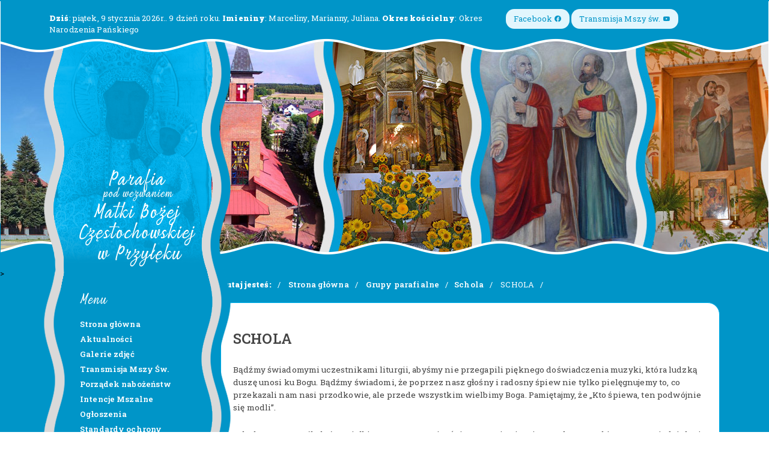

--- FILE ---
content_type: text/html; charset=UTF-8
request_url: http://parafiambcprzylek.pl/strona_24_schola.html
body_size: 3951
content:


<!DOCTYPE html>
<html lang="pl">
<head>
    <title>SCHOLA</title>

    <meta charset="UTF-8">
    <meta name="keywords" content="Parafia Matki Bożej Częstochowskiej w Przyłęku, parafia Przyłęk, Przyłęk parafia">
    <meta name="description" content="">
    <meta name="author" content="Parafia Matki Bożej Częstochowskiej w Przyłęku">
    <meta name="viewport" content="width=device-width, initial-scale=1.0">

    <link rel="icon" href="media/img/ikona.png">

    <!-- Bootstrap -->
    <link href="bs5/css/bootstrap.min.css" rel="stylesheet">
    <script src="bs5/js/bootstrap.bundle.min.js"></script>

    <!-- Ikony mdi -->
    <link href="mdi/css/materialdesignicons.min.css" rel="stylesheet">

    <!-- jQuery -->
    <script src="media/js/jquery.js"></script>
    <script src="media/js/lightbox.js"></script>
    <script src="media/js/js.cookie.min.js"></script>

    <!-- Fonts -->
    <link rel="preconnect" href="https://fonts.googleapis.com">
    <link rel="preconnect" href="https://fonts.gstatic.com" crossorigin>
    <link href="https://fonts.googleapis.com/css2?family=Roboto+Slab:wght@400;600;900&display=swap" rel="stylesheet">

    <!-- CSS -->
    <link href="media/css/style.css?v=66a9a05650a2163b41bb8a54ab4be106" rel="stylesheet">
    <link href="media/css/podglad.css?v=6ae5f5f437beb5ee935a86a9552f2c3c" rel="stylesheet">
    <link href="media/css/hover-css/hover-min.css" rel="stylesheet">
    <link href="media/css/lightbox.css" rel="stylesheet">

</head>
<body>

<header class="naglowek">
    <div class="naglowek-obraz"></div>
    <div class="fala-naglowek">
        <div class="container">
            <div class="row">
                <div class="col-md-8">
                                        <p><strong>Dziś</strong>: piątek, 9 stycznia 2026r.. 9 dzień roku. <strong>Imieniny</strong>: Marceliny, Marianny, Juliana. <strong>Okres kościelny</strong>: Okres Narodzenia Pańskiego</p>
                </div>
                <div class="col-md-4">
                    <a href="https://www.facebook.com/pages/Parafia-Matki-Bo%C5%BCej-Cz%C4%99stochowskiej-w-Przy%C5%82%C4%99ku/762711027111082" target="_blank" class="btn-jasny-niebieski hvr-fade">Facebook <em class="icon mdi mdi-facebook"></em> </a>
                    <a href="javascript: alert('Wkrótce')" class="btn-jasny-niebieski hvr-fade">Transmisja Mszy św. <em class="icon mdi mdi-youtube"></em> </a>
                </div>
            </div>
        </div>
    </div>
    <div class="fala-dolna-naglowek"></div>

    <div class="menu">

        <a href="start.html" class="logo"><img src="media/img/logo.png" alt="Logo" class="img-fluid" /></a>

        <a href="javascript: void null" class="rozwin-menu"><em class="mdi mdi-menu"></em> <!--Rozwiń menu--></a>
        <nav>
            <img src="media/img/text-menu.png" alt="Napis graficzny - Menu" class="napis-menu" />
            <ul>
                <li><a href="start.html" class="hvr-forward" title="Przejdź do strony głównej">Strona główna</a></li>
                <li><a href="news.html" class="hvr-forward" title="Moduł aktualności - wszystkie aktualności">Aktualności</a></li>
                <li><a href="galerie.html" class="hvr-forward" title="Galerie zdjęć - wszystkie galerie zdjęć">Galerie zdjęć</a></li>
                        <li>
            				<a href="brak.html" target="_SELF" title="Zakładka: Transmisja Mszy Św." class="hvr-forward">Transmisja Mszy Św.</a>
				        </li>
                <li>
            				<a href="strona_3_porzadek_nabozenstw_i_mszy_sw_.html" target="_SELF" title="Zakładka: Porządek nabożeństw" class="hvr-forward">Porządek nabożeństw</a>
				        </li>
                <li>
            				<a href="strona_11_parafia_pw_matki_bozej_czestoc.html" target="_SELF" title="Zakładka: Intencje Mszalne" class="hvr-forward">Intencje Mszalne</a>
				        </li>
                <li>
            				<a href="strona_10_ii_niedziela_po_bozym_narodzen.html" target="_SELF" title="Zakładka: Ogłoszenia" class="hvr-forward">Ogłoszenia</a>
				        </li>
                <li>
            				<a href="strona_28_standardy_ochrony_maloletnich.html" target="_SELF" title="Zakładka: Standardy ochrony małoletnich" class="hvr-forward">Standardy ochrony małoletnich</a>
				        </li>
                <li>
            				<a href="wybierz_e04a43ab_sakramenty.html" target="_SELF" title="Zakładka: Sakramenty" class="hvr-forward">Sakramenty</a>
				        </li>
                <li>
            				<a href="menu_ffcba222_grupy_parafialne.html" target="_SELF" title="Strona Grupy parafialne" class="hvr-forward">Grupy parafialne</a>
                <!--<ul class="dziecko">-->
                                            <li class="sub">
                            <a href="strona_23_ministranci.html" target="_SELF" class="hvr-forward" title="Strona Ministranci"><em class="icon mdi mdi-minus"></em> Ministranci</a>
                                                    </li>
                                                <li class="sub">
                            <a href="strona_24_schola.html" target="_SELF" class="hvr-forward" title="Strona Schola"><em class="icon mdi mdi-minus"></em> Schola</a>
                                                    </li>
                                                <li class="sub">
                            <a href="strona_25_odnowa_w_duchu_swietym.html" target="_SELF" class="hvr-forward" title="Strona Odnowa w Duchu Świętym"><em class="icon mdi mdi-minus"></em> Odnowa w Duchu Świętym</a>
                                                    </li>
                                                <li class="sub">
                            <a href="strona_26_kola_zywego_rozanca.html" target="_SELF" class="hvr-forward" title="Strona Koła Żywego Różańca"><em class="icon mdi mdi-minus"></em> Koła Żywego Różańca</a>
                                                    </li>
                                                <li class="sub">
                            <a href="strona_27_rozaniec_rodzicow_za_dzieci.html" target="_SELF" class="hvr-forward" title="Strona Różaniec Rodziców za Dzieci"><em class="icon mdi mdi-minus"></em> Różaniec Rodziców za Dzieci</a>
                                                    </li>
                                        <!--</ul>-->
                        </li>
                <li>
            				<a href="menu_ed0d36b2_nasza_parafia.html" target="_SELF" title="Strona Nasza parafia" class="hvr-forward">Nasza parafia</a>
                <!--<ul class="dziecko">-->
                                            <li class="sub">
                            <a href="strona_4_historia_parafii_pod_wezwaniem.html" target="_SELF" class="hvr-forward" title="Strona Historia"><em class="icon mdi mdi-minus"></em> Historia</a>
                                                    </li>
                                                <li class="sub">
                            <a href="strona_2_patroni_naszej_parafii.html" target="_SELF" class="hvr-forward" title="Strona Patroni"><em class="icon mdi mdi-minus"></em> Patroni</a>
                                                    </li>
                                                <li class="sub">
                            <a href="strona_5_proboszcz_parafii.html" target="_SELF" class="hvr-forward" title="Strona Proboszcz"><em class="icon mdi mdi-minus"></em> Proboszcz</a>
                                                    </li>
                                                <li class="sub">
                            <a href="strona_15_cmentarz_parafialny_w_przyleku.html" target="_SELF" class="hvr-forward" title="Strona Cmentarz parafialny"><em class="icon mdi mdi-minus"></em> Cmentarz parafialny</a>
                                                    </li>
                                        <!--</ul>-->
                        </li>
                <li>
            				<a href="strona_1_informacje_kontaktowe.html" target="_SELF" title="Zakładka: Kontakt" class="hvr-forward">Kontakt</a>
				        </li>
                <li>
            				<a href="strona_9_kancelaria_parafialna.html" target="_SELF" title="Zakładka: Kancelaria Parafialna" class="hvr-forward">Kancelaria Parafialna</a>
				        </li>
                        <!--
                <li><a href="nekrologi.html" class="hvr-forward" title="Nekrologi">Nekrologi</a></li>
                -->
            </ul>
			<div class="cytat">
								<h6>Co na dzisiejszy dzień mówi do nas patron kapłanów?</h6>			
				Pokusy są o tyle pożyteczne, że pouczają nas o naszej nicości i słabości. Skoro jesteśmy tak słabi, to, jak mówi Święty Augustyn, powinniśmy dziękować Bogu za ustrzeżenie przed grzechem tak samo, jak za przebaczenie win, które już popełniliśmy.				<h6>św. Jan Maria Vianney</h6>				
			</div>
			<div class="cytat">
				<p>"Jak wielką rzeczą jest poznawać, kochać i służyć Bogu! Na tym świecie nie mamy nic ważniejszego do zrobienia. Wszystko inne jest stratą czasu. Działać mamy jedynie dla Boga, składając nasze dzieła w Jego ręce."</p><h6>Jan Maria Vianney</h6>			</div>
            <div class="menu-banery">
                                            <a href="https://diecezja.radom.pl/" class="menu-baner"  target="__BLANK">
                                <img src="upload/obrazy/baner-diecezja-radomska.jpg" alt="Baner" class="img-fluid" />
                            </a>
                                                        <a href="https://caritas.pl/diecezje/caritas-diecezji-radomskiej/" class="menu-baner"  target="__BLANK">
                                <img src="upload/obrazy/baner-caritas.jpg" alt="Baner" class="img-fluid" />
                            </a>
                                                        <a href="http://gosc.pl" class="menu-baner"  target="__BLANK">
                                <img src="upload/obrazy/baner-gosc.jpg" alt="Baner" class="img-fluid" />
                            </a>
                                                        <a href="https://www.niedziela.pl/" class="menu-baner"  target="__BLANK">
                                <img src="upload/obrazy/baner-niedziela.jpg" alt="Baner" class="img-fluid" />
                            </a>
                                        </div>
        </nav>
    </div>
</header>

<section class="strona">>
    <div class="container">
        <div class="row">
            <div class="col-md-12 col-lg-10 offset-lg-2 col-xl-9 offset-xl-3">
                <div class="row">
                    
                            <div class="col-12">

                                <nav class="tutaj">
                                    <ul>
                                        <li><strong>Tutaj jesteś:</strong></li>
                                        <li><a href="start.html">Strona główna</a></li>
                                        <li><a href="menu_ffcba222_grupy_parafialne.html">Grupy parafialne</a></li><li><a href="menu_ffcba222_grupy_parafialne.html">Schola</a></li>                                        <li>SCHOLA</li>
                                    </ul>
                                </nav>

                                <article class="art">
                                        <h1>SCHOLA</h1>
    <p>Bądźmy świadomymi uczestnikami liturgii, abyśmy nie przegapili pięknego doświadczenia muzyki, kt&oacute;ra ludzką duszę unosi ku Bogu. Bądźmy świadomi, że poprzez nasz głośny i radosny śpiew nie tylko pielęgnujemy to, co przekazali nam nasi przodkowie, ale przede wszystkim wielbimy Boga. Pamiętajmy, że &bdquo;Kto śpiewa, ten podw&oacute;jnie się modli&rdquo;.</p>

<p>Schola to grupa os&oacute;b, kt&oacute;re wielbią Pana Boga swoim śpiewem, zajmując się przede wszystkim oprawą niedzielnej Mszy Świętej i ważnych uroczystości. Najważniejsze jest to, by członkowie zespołu lubili śpiewać i chcieli to robić na chwałę Bożą. Talent rozwinie się z czasem.</p>

<p>Opiekunem jest Pan Organista- Tomasz Jask&oacute;lski</p>

<p><strong>Zapraszamy do kontaktu z opiekunem i włączenia się w działalność scholi!</strong></p>
                                </article>
                            </div>
                                            </div>
            </div>
        </div>
    </div>
</section>

<footer class="stopka">
    <div class="stopka-gora"></div>
    <div class="stopka-dol"></div>
    <div class="container">
        <div class="row">
            <div class="col-md-9 offset-md-3">
                <div class="row">
                    <div class="col-md-3">
                        <p>Parafia pod wezwaniem<br />Matki Bożej Częstochowskiej<br />w Przyłęku</p>
                    </div>
                    <div class="col-md-3">
                        <p>Adres: Przyłęk 16,<br />Przyłęk 26-704</p>
                    </div>
                    <div class="col-md-3">
                        <p>Proboszcz:<br />Ks Szczepan Barański</p>
                    </div>
                    <div class="col-md-3">
                        <p>Skontaktuj się<br />tel.: 606 688 248<br />e-mail:             <script>
                (function whatever() {
                    var s = '@'
                        , n = 'kontakt'
                        , k = 'parafia-przylek.pl'
                        , e = n + s + k
                        ,
                        l = '{{spam@urzadochronyemaila.gov}}'.replace(/{{.+?(}})/g, e)
                    ;
                    document.write(l);
                })();
            </script>
            </p>
                    </div>
                </div>
            </div>
        </div>
    </div>
</footer>

<div class="container cpr">
    <div class="row">
        <div class="col-md-9 offset-md-3">
            <div class="row">
                <div class="col-md-9">
                    <p>Wszelkie prawa zastrzeżone. Parafia pod wezwaniem Matki Bożej Częstochowskiej w Przyłęku 2026r</p>
					<p>Licznik wejść na stronę: 447 063</p>                </div>
                <div class="col-md-3">
                    <p>Wykonanie: <a href="https://webinspiracje.pl" target="_blank"><img src="media/img/webinspiracje.png" alt="WebInspiracje" /></a> </p>
                </div>
            </div>
        </div>
    </div>
</div>



<script>
    function dostosuj_polozenie_menu()
    {
        var do_lewej = $('.fala-naglowek p').offset().left;
        $('.menu').css('left',(parseInt(do_lewej)-10) + 'px');
    }

    dostosuj_polozenie_menu();

    setTimeout(function(){ dostosuj_polozenie_menu() }, 3000);
    setTimeout(function(){ dostosuj_polozenie_menu() }, 9000);
    setTimeout(function(){ dostosuj_polozenie_menu() }, 20000);

    $(window).on('resize', function(){
        dostosuj_polozenie_menu();
    });

    $('.rozwin-menu').bind('click', function(){
        $('.menu nav').slideToggle(400);
    });

    $('.zamknij-okno').bind('click', function(){
        $('.okno').fadeOut(500);
    });
</script>

</body>
</html>


--- FILE ---
content_type: text/css
request_url: http://parafiambcprzylek.pl/media/css/style.css?v=66a9a05650a2163b41bb8a54ab4be106
body_size: 2226
content:
body{
    font-family: 'Roboto Slab', serif;
    color: #000;
    font-size:13px;
    letter-spacing: 0.01em;

    background: url('../img/niebieski-naglowek.png');
    background-position: top center;
    background-repeat: repeat-x;
}

strong{
    font-width: 600 !important;
}

.btn-jasny-niebieski{
    display: inline-block;
    margin:0;
    padding: 7px 13px;
    border-radius: 14px;
    background: #e2f6fd;
    color:#0095c8;
    text-decoration: none;
}
    .btn-jasny-niebieski:hover{
        color:#000;
        opacity: 0.9;
    }
    .btn-jasny-niebieski .icon{
    }

.naglowek{
    margin:0;
    width:100%;
    position: relative;
    display: block;
    border:1px solid #0095c8;
}
    .naglowek-obraz{
        width:100%;
        height: 367px;
        background: url('../img/naglowek-obraz.jpg');
        background-position: top center;
        background-repeat: repeat-x;
        position: absolute;
        top: 60px;
        left:0;
        z-index:10;
    }
    .fala-naglowek{
        position: absolute;
        top: 0;
        left:0;
        height:90px;
        width:100%;
        background: url('../img/fala-naglowek.png');
        background-position: top center;
        background-repeat: repeat-x;
        z-index: 20;
    }
        .fala-naglowek p{
            margin:20px 0;
            color: white;
        }
        .fala-naglowek .btn-jasny-niebieski{
            margin:14px 0;;
        }
    .fala-dolna-naglowek{
        position: absolute;
        top: 400px;
        left:0;
        height:44px;
        width:100%;
        background: url('../img/fala-dolna-naglowek.png');
        background-position: top center;
        background-repeat: repeat-x;
        z-index: 12;
    }
    .menu{
        position: absolute;
        top: 60px;
        left:0;
        /*min-height:550px;*/
        width:311px;
        background: url('../img/menu.png');
        background-position: top center;
        background-repeat: repeat-y;
        z-index: 15;
        padding-bottom: 30px;
        text-align: center;
    }
        .logo{
            display: block;
            margin:220px auto 30px;
        }
        @media (max-width: 1100px){
            .logo{
                margin:100px auto 30px;
            }
        }

        .rozwin-menu{
            display:none;
            margin-top: 10px;
            color:#fff;
            width:100%;
            text-align:center;
            font-size:250%;
            text-decoration: none;
        }
        .rozwin-menu:hover{
            color:#f9ecb7;
        }
        @media (max-width: 1100px){
            .rozwin-menu{
                display: block;
            }
        }

        .napis-menu{
            margin:0 0 20px 60px;
        }
        .menu nav{
            margin-top:44px;
            text-align: left;
        }
        @media (max-width: 1100px){
            .menu nav{
                display:none;
            }
        }
            .menu ul{
                margin:0 30px 0 60px;
                padding: 0;
            }
                .menu li{
                    list-style-type: none;
                    margin: 0;
                    padding: 0;
                }
                .menu li a{
                    color: #fff;
                    display: inline-block;
                    padding: 3px 0;
                    font-weight: 600;
                    text-decoration: none;
                }
                    .menu li.sub a{
                        padding-left: 30px;
                    }
                    .menu-banery{
                        text-align: center;
                        margin:60px auto;
                    }
                        .menu-banery img{
                            max-width:190px;
                        }
                        .menu-baner{
                            display: block;
                            margin: 0 0 20px;
                        }
                            .menu-baner:hover{
                                opacity: 0.9;
                            }
							
.cytat{
	display: block;
	width:180px;
    text-align: center;
	margin:60px auto;
	color:#fff;
	border-top:1px solid #6cc5f7;
	border-bottom:1px solid #6cc5f7;
	padding:20px 0;
}	
	.cytat p{
		font-style:italic;
		font-size:95%;
	}
	.cytat h6{
		font-weight:600;
		font-size:90%;
	}

.strona{
    margin-top: 444px;
}
    .news-wstep{
        border-radius: 20px;
        background: #fff;
        padding: 20px;
        margin: 20px 0 30px;
        /*overflow: hidden;*/
        border: 1px solid #00b0eb;
        position: relative;
    }
        .news a{
        }
        .news-wstep h2{
            margin: 10px 0 !important;
            font-size: 130% !important;
            font-weight: 600 !important;
            line-height: 1.4em !important;
        }
            .news-wstep h2 a{
                color: #00b0eb !important;
                text-decoration: none;
            }
                .news-wstep h2 a:hover{
                    color: #0095c8;
                }
        .news-wstep-data{
            color: #000 !important;
            font-weight: 600 !important;
            margin: 4px 0 !important;
            font-size: 90% !important;
        }
        .news-wstep-tekst{
            color: #676767 !important;
            margin: 12px 0 !important;
        }
        .news-wstep-img{
            margin: 16px 0 0;
        }
        .btn-news-wiecej{
            position: absolute;
            bottom: -16px;
            right:30px;
            display:inline-block;
            background: #ff4f14;
            color: #fff;
            border-radius: 14px;
            padding: 7px 14px;
            text-decoration: none;
        }
            .btn-news-wiecej:hover{
                color:#fff;
            }

    .boczny-prawy-baner{
        display: block;
        margin: 20px 0 16px;
    }

.stopka{
    position: relative;
    width:100%;
    background: #0095c8;
    color:#fff;
    padding: 30px 0;
}
    .stopka-gora{
        top:-40px;
        left:0;
        width:100%;
        height: 40px;
        position: absolute;
        background: url('../img/stopka-gora.png');
        background-position: top center;
        background-repeat: repeat-x;
     }
    .stopka-dol{
        bottom:-40px;
        left:0;
        width:100%;
        height: 40px;
        position: absolute;
        background: url('../img/stopka-dol.png');
        background-position: bottom center;
        background-repeat: repeat-x;
     }
    .stopka p{
        margin:20px 0;
    }

.cpr{
    margin-top: 80px;
}
    .cpr p{
        font-size:90%;
        color:#00b0eb;
    }

.tutaj{
    color:#fff;
}
    .tutaj ul{
        margin: 0;
        padding: 0;
    }
        .tutaj li{
            display: inline-block;
            list-style-type: none;
        }
        .tutaj li:after{
            content:  '/';
            padding: 0 10px;
        }
            .tutaj li a{
                color:white;
                text-decoration: none;
                font-weight: 600;
            }
                .tutaj li a:hover{
                    opacity:0.9;
                }

.art{
    color:#444;
    border-radius: 20px;
    background: #fff;
    padding: 20px;
    margin: 20px 0 70px;
    /*overflow: hidden;*/
    border: 1px solid #00b0eb;
    position: relative;
}
    .art h1, .art h2, .art h3{
        line-height: 1.6em;
        margin: 20px 0;
        font-weight: 600;
    }
        .art h1{
            font-size:180%;
        }
        .art h2{
            font-size:150%;
        }
        .art h3{
            font-size:125%;
        }
    .art p{
        font-size:105%;
        line-height: 1.61em;
        margin: 24px 0;
    }
    .art li{
        font-size:105%;
        line-height: 1.61em;
        margin: 4px 0 14px 34px;
    }
    .art p a, .art li a{
        color:#0095c8;
        font-weight: 600;
        text-decoration: none;
    }
        .art p a:hover, .art li a:hover{
            color: #ff4f14;
        }
    .art-wstep{
        border-top:1px solid #0095c8;
        border-bottom:1px solid #0095c8;
        font-weight: 600;
        margin:20px 0;
        padding: 14px 0;
    }

.nav-pagination{
    display:inline-block;
    margin: 30px auto;
    width:100%;
    text-align: center;
}
    .pagination{
        margin:0 auto;
        display: block;
        width:auto;
    }
        .pagination li{
            display: inline-block;
            margin: 2px;
        }
            .pagination a{
                display: block;
                background: #0095c8;
                color:#fff !important;
                padding: 6px 10px;
                border-radius: 2px;
                text-decoration: none;
            }
            .pagination a:hover{
                opacity: 0.9;
                background: #ff4f14;
            }
            .aktualna_strona a{
                background: #ff4f14;
            }

.galeria-lista{
    margin: 20px 0 !important;
    padding: 0 !important;
}
.galeria-lista li{
    display: block;
    margin: 0 0 14px 0 !important;
    padding: 24px !important;
    list-style-type: none !important;
    overflow: hidden !important;
    /*border-bottom: 1px solid #497951;*/
    border-radius: 10px;
    background: rgba(158,126,96,0.05);
}
.galeria-lista h2{
    margin: 4px 0 !important;
    font-size: 110% !important;
}
.galeria-miniaturka{
    float:left;
    margin: 4px 14px 10px 0;
    width:90px;
}
.galeria-miniaturka img{
    display: block;
    width:100%;
    border: 2px solid lightskyblue;
    border-radius: 3px;
    margin-top: 6px;
}

.nekrolog{
    display:block;
    background: #333;
    color:#fff;
    padding:20px;
    border-radius: 24px;
    margin: 20px 0;
}
    .nekrolog-ikona{
        float:right;
        width:100px;
        margin:20px;
    }

.okno{
    position: absolute;
    top:5%;
    left:0;
    right:0;
    width:100%;
    z-index:100;
}
    .tresc-okna{
        background: #fff;
        border-radius: 20px;
        padding:30px;
        color:#000;
        -webkit-box-shadow: 0px 4px 21px 7px rgba(0,0,0,0.56);
        box-shadow: 0px 4px 21px 7px rgba(0,0,0,0.56);
        border:5px solid #0095c8;
        position: relative;
    }
        .tresc-okna h1, .tresc-okna h2{
            font-weight: 600;
            margin:20px 0;
            font-size:170%;
        }
            .tresc-okna p{
                margin:20px 0;
                line-height: 1.6em;
            }
            .zamknij-okno{

                position: absolute;
                top:-20px;
                right:-20px;
                background: #fff;
                border-radius: 20px;
                display: inline-block;
                padding: 20px;
                font-size:200%;
            }
                .zamknij-okno:hover{
                    background: #0095c8;
                    color:#fff;
                }

--- FILE ---
content_type: text/css
request_url: http://parafiambcprzylek.pl/media/css/podglad.css?v=6ae5f5f437beb5ee935a86a9552f2c3c
body_size: 1937
content:
/* Podgląd ---------------------------------------------------------------------------------------------------------- */
.podglad{
    font-family: "Open Sans";
    margin:20px 0px;
    /*border:1px solid #eee;*/
    border-radius: 10px;
    padding:30px 0;
    background: rgba(255,255,255,1);
    font-size:100%;
}
    .podglad-wstep{
        font-weight: bold;
        padding: 20px 0;
        border-top: 1px solid #ccc;
        border-bottom: 1px solid #ccc;
        margin: 20px 0;
    }

.podglad h1, .podglad h2, .podglad h3, .podglad h4{
    font-weight: bold;
    margin:20px 0 10px;
}
.podglad h1{
    font-size:200%;
}
.podglad h2{
    font-size:150%;
}
.podglad h3{
    font-size:135%;
}
.podglad h4{
    font-size:110%;
}
.podglad p{
    margin:10px 0;
    line-height: 1.5em;
}
.podglad .wstep{
    font-weight: bold;
    border-top:2px solid #cccccc;
    border-bottom:2px solid #cccccc;
    padding: 20px 0;
}
.podglad ul, .podglad ol{
    margin:10px 0 20px !important;
    padding:0 !important;
    overflow: hidden !important;
    font-size:85% !important;
}
.podglad li{
    margin: 4px 0 4px 40px !important;
    line-height: 1.4em;
}
.podglad ol{
    list-style-type: decimal !important;
}
.podglad ul{
    list-style-type: disc !important;
}

.podglad table{
    border: 1px solid #ddd;
    margin:14px 0 6px;
    font-size:85%;
}
.podglad table th{
    font-weight: bold;
}
.podglad table th, .podglad table td{
    padding:10px;
}
.podglad table th{
    background: #3e755f;
    color:#fff;
}

/* Dołączanie elementów do podglądu lub treści artykułu ------------------------------------------------------------- */

/* Normalne dołączenia obrazu ---------------------------------------------------------------------------------- FOTO */
.dolacz-obraz{
    margin:10px 0 20px;
    text-align: center;
    border:1px solid #fff;
    background:#fff;
}
/* ta klasa może być dołączona do klasy dolacz-obraz */
.dolacz-obraz-oplywanie{
    float:left;
    width:50%;
    max-width: 440px;
    margin: 4px 14px 20px 0;
    overflow: hidden;
    clear:left;
}
.dolacz-obraz img{
    max-width: 100%;
}
.dolacz-obraz .obraz-opis{
    font-size: 90%;
    border-left:5px solid cornflowerblue;
    border-bottom:1px solid cornflowerblue;
    text-align:left;
    margin:0;
    padding: 10px;
    line-height:1.4em;
}

/* Normalne dołączenie pliku ----------------------------------------------------------------------------------- PLIK */
.dolacz-plik{
    display: inline !important;
    margin:0;
    padding: 0;
}
.dolacz-plik a {
    color: deepskyblue;
    font-weight: bold;
    display: inline-block;
}
.dolacz-plik a:hover, .dolacz-plik a:focus{
    /*border-bottom:1px solid deepskyblue;*/
    color: darkblue;
}
/* Dołączanie pliku w trybie blokowym --------------------------------------------------------------------- PLIK INFO */
.dolacz-plik-block{
    display: block;
    border:1px solid #ddd;
    border-radius: 10px;
    padding:14px;
    margin:10px 0 20px;
    /*background-image: linear-gradient(to left, #ddd, #eee, #f5f5f5);*/
    background:#f5f5f5;
    overflow: hidden;
    font-size:90%;
}
.dolacz-plik-block:hover, .dolacz-plik-block:focus{
    opacity:0.9;
    -webkit-box-shadow: 1px 1px 15px -2px rgba(0,0,0,0.18);
    box-shadow: 1px 1px 15px -2px rgba(0,0,0,0.18);
}
.dolacz-plik-block a{
    font-weight: bold;
    color: deepskyblue;
    font-size:110%;
}
.dolacz-plik-block a:hover, .dolacz-plik-block a:focus{
    color: darkblue;
}
.dolacz-plik-block .dolacz-plik-ikona{
    float:left;
    width:70px;
    margin:4px 14px 4px 0;
}
.dolacz-plik-block-mini .dolacz-plik-ikona{
    float:left;
    width:36px;
    margin:6px 14px 4px 0;
}
/* Filmy video ------------------------------------------------------------------------------------------------ VIDEO */
.dolacz-video{
    display:block;
    width:100%;
}
.dolacz-video iframe{
}
.dolacz-video .video-tytul{
    font-weight: bold !important;
    font-size:100% !important;
    display:block;
    margin-top:10px;
}
.dolacz-video .video-opis{
    font-weight: normal;
    font-size:95% !important;
    font-style: italic;
    display:block;
}
/* Mapa -------------------------------------------------------------------------------------------------------- MAPA */
.dolacz-mapa{
    display:block;
    width:100%;
}
.dolacz-mapa iframe{
}
.dolacz-mapa .mapa-tytul{
    font-weight: bold !important;
    font-size:100% !important;
    display:block;
    margin-top:10px;
}
.dolacz-mapa .mapa-opis{
    font-weight: normal;
    font-size:95% !important;
    font-style: italic;
    display:block;
}
/* Foldery --------------------------------------------------------------------------------------------------- FOLDER */
.dolacz-folder{
    display:block;
    width:100%;
    padding:0px;
    border:1px solid #eee;
    background:#fff;
}
/* Nagłówek folderu */
.dolacz-folder-dane{
    overflow: hidden;
    background: #eee;
    padding:14px;
    border-bottom: 1px solid #ddd;
}
/* Linki pobrania */
.dolacz-folder a {
    color: deepskyblue;
    font-weight: bold;
    display: inline;
}
.dolacz-folder a:hover, .dolacz-folder a:focus{
    /*border-bottom:1px solid deepskyblue;*/
    color: darkblue;
}
/* Wyświetla się przed nazwą folderu, z paczki ikon / fontów */
.folder-ikona{
    color:deepskyblue;
    font-size:360%;
    float:left;
    margin-right:7px;
    display:block;
}
.dolacz-folder .folder-nazwa {
    font-size:100%;
    margin:4px 0;
}
.dolacz-folder .folder-opis {
    font-size:90%;
    margin:4px 0;
    font-style: italic;
}
/* Kontener z plikiem w folderze */
.dolacz-plik-w-folderze{
    display:block;
    padding:14px;
}
/* Ikona pliku w folderze - jednego pliku na liście */
.dolacz-plik-w-folderze-ikona{
    width:26px;
    float:left;
    margin-top: 2px;
}
.dolacz-plik-w-folderze img{
    width:24px;
    vertical-align: middle;
    display: inline-block;
    margin-top:-4px;
    margin-right:4px;
    float:left;
}
/* Informacje o pliku na liście w folderze, jeden plik */
.dolacz-plik-w-folderze-plik{
    font-size:90%;
}
/* Informacje tekstowe, rozmiar i info */
.plik-w-folderze-rozmiar{
    display:inline-block;
    margin-left:10px;
    color:#888;
    font-size:90%;
    border-left:1px solid #ddd;
    padding-left: 10px;
}
.plik-w-folderze-pobrania{
    display:inline-block;
    margin-left:10px;
    color:#888;
    font-size:90%;
    border-left:1px solid #ddd;
    padding-left: 10px;
}
/* Galeria zdjęć -------------------------------------------------------------------------------------------- GALERIA */
.dolacz-galeria{
    width:100%;
}
    .dolacz-galeria ul{

    }
        .dolacz-galeria li{
            list-style-type: none;
            width:100px;
            display: inline-block;
        }
            .dolacz-galeria a{
                display: block;
                width:100px;
                height:100px;
                border-radius: 10px;
                background-size: cover !important;
                background-position: top center !important;
                border:3px solid #fff;
            }
                .dolacz-galeria a:hover{
                    border-color: lightskyblue;
                }
.galeria-tytul{
    font-weight:bold;
    font-size:120%;
    margin:6px 0;
}
.galeria-opis{
    font-weight:normal;
    font-size:100%;
    margin:6px 0;
}
/* Konterner zawierający zdjęcia */
.galeria{
    margin:10px auto;
    overflow: hidden;
    text-align:center;
}
/* Div z jednym zdjęciem */
.zdjecie{
    display:inline-block;
    width:110px;
    /*
    border:1px solid #eee;
    border-radius:5px;
    padding:5px;
    background:rgba(255,255,255,0.2);
    */
    height:80px;
    overflow: hidden;
    text-align:center;
    margin:4px 10px 10px 0;
}
/*  */
.zdjecie img{
    max-width:100%;
    height:70px;
    border-radius:5px;
    border:1px solid #ddd;
    padding: 1px;
}
.zdjecie img:hover{
    -webkit-box-shadow: 1px 0px 8px 3px rgba(0,0,0,0.21);
    box-shadow: 1px 0px 8px 3px rgba(0,0,0,0.21);
    height: 78px;
}